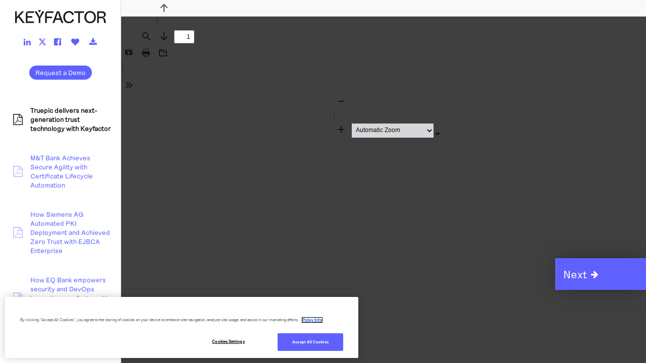

--- FILE ---
content_type: text/plain
request_url: https://c.6sc.co/?m=1
body_size: 194
content:
6suuid=e6263e17fcd2080052e9696906000000d4706600

--- FILE ---
content_type: application/javascript
request_url: https://cdn.pathfactory.com/libraries/tracker/3.19.0/plugin/link-click.js
body_size: 2289
content:
/*!
 * Link Click tracking for Snowplow v3.19.0 (http://bit.ly/sp-js)
 * Copyright 2022 Snowplow Analytics Ltd, 2010 Anthon Pang
 * Licensed under BSD-3-Clause
 */

"use strict";!function(n,e){"object"==typeof exports&&"undefined"!=typeof module?e(exports):"function"==typeof define&&define.amd?define(["exports"],e):e((n="undefined"!=typeof globalThis?globalThis:n||self).snowplowLinkClickTracking={})}(this,(function(n){function e(n,e,t){if(t||2===arguments.length)for(var o,r=0,a=e.length;r<a;r++)!o&&r in e||(o||(o=Array.prototype.slice.call(e,0,r)),o[r]=e[r]);return n.concat(o||Array.prototype.slice.call(e))}function t(n){var e={targetUrl:n.targetUrl,elementId:n.elementId,elementClasses:n.elementClasses,elementTarget:n.elementTarget,elementContent:n.elementContent},t=void 0;for(var o in void 0===t&&(t={}),n={},e)(t[o]||null!=e[o])&&(n[o]=e[o]);return o=function(){var n,e={},t=[],o=[],r=[],a=function(n,t){null!=t&&""!==t&&(e[n]=t)};return{add:a,addDict:function(n){for(var e in n)Object.prototype.hasOwnProperty.call(n,e)&&a(e,n[e])},addJson:function(n,e,r){var a;if(a=r)n:{if(null!=r&&(r.constructor==={}.constructor||r.constructor===[].constructor))for(var i in r)if(Object.prototype.hasOwnProperty.call(r,i)){a=!0;break n}a=!1}a&&(n={keyIfEncoded:n,keyIfNotEncoded:e,json:r},o.push(n),t.push(n))},addContextEntity:function(n){r.push(n)},getPayload:function(){return e},getJson:function(){return t},withJsonProcessor:function(e){n=e},build:function(){return null==n||n(this,o,r),e}}}(),n={schema:"iglu:com.snowplowanalytics.snowplow/unstruct_event/jsonschema/1-0-0",data:{schema:"iglu:com.snowplowanalytics.snowplow/link_click/jsonschema/1-0-1",data:n}},o.add("e","ue"),o.addJson("ue_px","ue_pr",n),o}function o(n,e,t,o){return n.addEventListener?(n.addEventListener(e,t,o),!0):n.attachEvent?n.attachEvent("on"+e,t):void(n["on"+e]=t)}function r(n){if(null==n||"object"!=typeof n||Array.isArray(n))return function(){return!0};var e=Object.prototype.hasOwnProperty.call(n,"allowlist"),t=function(n){var e={};if(n=n.allowlist||n.denylist){Array.isArray(n)||(n=[n]);for(var t=0;t<n.length;t++)e[n[t]]=!0}return e}(n);return function(n,e){return n.hasOwnProperty("filter")&&n.filter?n.filter:e}(n,(function(n){n:{var o=0;for(n=n.className.match(/\S+/g)||[];o<n.length;o++)if(t[n[o]]){o=!0;break n}o=!1}return o===e}))}function a(n,e,o){for(var r,a,i,l;null!==(r=e.parentElement)&&null!=r&&"A"!==(a=e.tagName.toUpperCase())&&"AREA"!==a;)e=r;if(null!=(r=e).href){(a=r.hostname)||(a=r.href,a=(i=/^(?:(?:https?|ftp):)\/*(?:[^@]+@)?([^:/#]+)/.exec(a))?i[1]:a),i=a.toLowerCase();var c=r.href.replace(a,i);/^(javascript|vbscript|jscript|mocha|livescript|ecmascript):/i.test(c)||(a=r.id,i=r.className.match(/\S+/g)||[],l=r.target,r=p[n.id].linkTrackingContent?r.innerHTML:void 0,c=unescape(c),n.core.track(t({targetUrl:c,elementId:a,elementClasses:i,elementTarget:l,elementContent:r}),function(n){for(var e,t=[],o=1;o<arguments.length;o++)t[o-1]=arguments[o];return null!==(e=null==n?void 0:n.map((function(n){if("function"!=typeof n)return n;try{return n.apply(void 0,t)}catch(n){}})).filter(Boolean))&&void 0!==e?e:[]}(o,e)))}}function i(n,e){return function(t){var o=(t=t||window.event).which||t.button,r=t.target||t.srcElement;"click"===t.type?r&&a(d[n],r,e):"mousedown"===t.type?1!==o&&2!==o||!r?p[n].lastButton=p[n].lastTarget=null:(p[n].lastButton=o,p[n].lastTarget=r):"mouseup"===t.type&&(o===p[n].lastButton&&r===p[n].lastTarget&&a(d[n],r,e),p[n].lastButton=p[n].lastTarget=null)}}function l(n,e){n=void 0===n?{}:n,p[e]={linkTrackingContent:n.trackContent,linkTrackingContext:n.context,linkTrackingPseudoClicks:n.pseudoClicks,linkTrackingFilter:r(n.options)}}function c(n){var e,t,r,a=document.links;for(r=0;r<a.length;r++)if(null!==(t=(e=p[n]).linkTrackingFilter)&&void 0!==t&&t.call(e,a[r])&&!a[r][n]){var l=n,c=a[r];p[l].linkTrackingPseudoClicks?(o(c,"mouseup",i(l,p[l].linkTrackingContext),!1),o(c,"mousedown",i(l,p[l].linkTrackingContext),!1)):o(c,"click",i(l,p[l].linkTrackingContext),!1),a[r][n]=!0}}var s,u;(u=s||(s={}))[u.none=0]="none",u[u.error=1]="error",u[u.warn=2]="warn",u[u.debug=3]="debug",u[u.info=4]="info";var f=function(n){return void 0===n&&(n=s.warn),{setLogLevel:function(e){n=s[e]?e:s.warn},warn:function(t,o){for(var r=[],a=2;a<arguments.length;a++)r[a-2]=arguments[a];n>=s.warn&&"undefined"!=typeof console&&(a="Snowplow: "+t,o?console.warn.apply(console,e([a+"\n",o],r,!1)):console.warn.apply(console,e([a],r,!1)))},error:function(t,o){for(var r=[],a=2;a<arguments.length;a++)r[a-2]=arguments[a];n>=s.error&&"undefined"!=typeof console&&(a="Snowplow: "+t+"\n",o?console.error.apply(console,e([a+"\n",o],r,!1)):console.error.apply(console,e([a],r,!1)))},debug:function(t){for(var o=[],r=1;r<arguments.length;r++)o[r-1]=arguments[r];n>=s.debug&&"undefined"!=typeof console&&console.debug.apply(console,e(["Snowplow: "+t],o,!1))},info:function(t){for(var o=[],r=1;r<arguments.length;r++)o[r-1]=arguments[r];n>=s.info&&"undefined"!=typeof console&&console.info.apply(console,e(["Snowplow: "+t],o,!1))}}}(),d={},p={};n.LinkClickTrackingPlugin=function(){return{activateBrowserPlugin:function(n){d[n.id]=n}}},n.enableLinkClickTracking=function(n,e){void 0===n&&(n={}),void 0===e&&(e=Object.keys(d)),e.forEach((function(e){d[e]&&(d[e].sharedState.hasLoaded?(l(n,e),c(e)):d[e].sharedState.registeredOnLoadHandlers.push((function(){l(n,e),c(e)})))}))},n.refreshLinkClickTracking=function(n){void 0===n&&(n=Object.keys(d)),n.forEach((function(n){d[n]&&(d[n].sharedState.hasLoaded?c(n):d[n].sharedState.registeredOnLoadHandlers.push((function(){c(n)})))}))},n.trackLinkClick=function(n,e){void 0===e&&(e=Object.keys(d)),function(n,e,t){try{var o=null!=n?n:Object.keys(e);n=[];for(var r=0;r<o.length;r++){var a=o[r];e.hasOwnProperty(a)?n.push(e[a]):f.warn(a+" not configured")}n.forEach(t)}catch(n){f.error("Function failed",n)}}(e,d,(function(e){e.core.track(t(n),n.context,n.timestamp)}))},Object.defineProperty(n,"__esModule",{value:!0})}));
//# sourceMappingURL=index.umd.min.js.map
